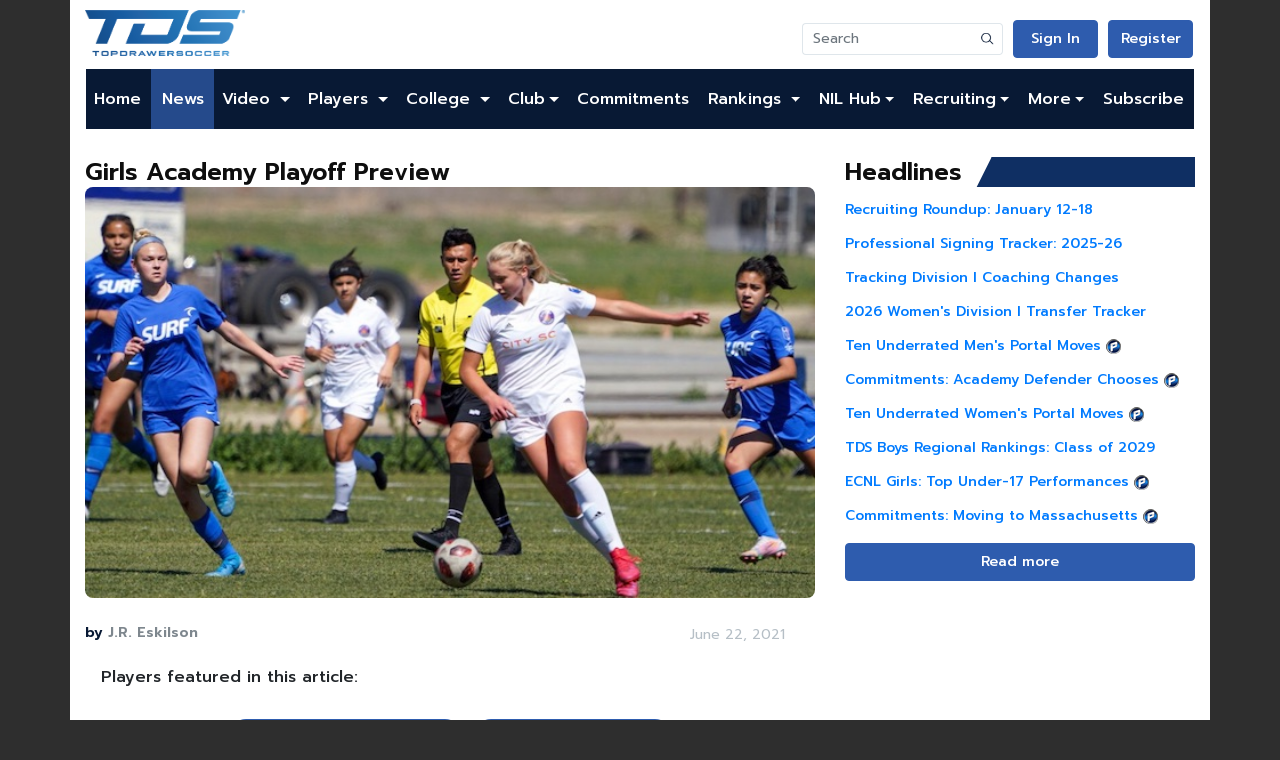

--- FILE ---
content_type: text/html;charset=UTF-8
request_url: https://www.topdrawersoccer.com/club-soccer-articles/girls-academy-playoff-preview_aid49568
body_size: 20103
content:












 

<!DOCTYPE html>
<html xmlns:og="http://ogp.me/ns#" xmlns:fb="https://www.facebook.com/2008/fbml" lang="en">
<head>
<title>Girls Academy Playoff Preview | Club Soccer | Youth Soccer</title>
<meta charset="utf-8" />
<meta name="description" content="The Girls Academy League Playoffs kick off on Wednesday. Check out a preview for the action and check back with TopDrawerSoccer throughout the week for exclusive coverage from the event." />
<link rel="shortcut icon" href="/favicon.gif" type="image/gif" />
<link rel="canonical" href="https://www.topdrawersoccer.com/club-soccer-articles/girls-academy-playoff-preview_aid49568" />
<link rel="stylesheet" type="text/css" href="https://cdn.jsdelivr.net/npm/bootstrap@4.5.3/dist/css/bootstrap.min.css?491277" />
<link rel="stylesheet" type="text/css" href="https://fonts.googleapis.com/css2?family=Prompt:ital,wght@0,100;0,200;0,300;0,400;0,500;0,600;0,700;0,800;0,900;1,100;1,200;1,300;1,400;1,500;1,600;1,800;1,900&display=swap?491277" />
<link rel="stylesheet" type="text/css" href="https://cdnjs.cloudflare.com/ajax/libs/font-awesome/5.15.1/css/all.min.css?491277" />
<link rel="stylesheet" type="text/css" href="/csi/css/default.css?013782793?491277" />
<meta property="fb:app_id" content="188693318031" />
<meta property="og:title" content="Girls Academy Playoff Preview | Club Soccer | Youth Soccer" />
<meta property="og:description" content="The Girls Academy League Playoffs kick off on Wednesday. Check out a preview for the action and check back with TopDrawerSoccer throughout the week for exclusive coverage from the event." />
<meta property="og:site_name" content="TopDrawerSoccer.com" />
<meta property="og:url" content="https://www.topdrawersoccer.com/club-soccer-articles/girls-academy-playoff-preview_aid49568" />
<meta property="og:type" content="article" />
<meta property="og:image" content="https://www.topdrawersoccer.com/media/article/?mediaId=35799" />
<meta charset="UTF-8">
<meta name="viewport" content="width=device-width, initial-scale=1.0">
<meta name="version" content="1.0.4">
<script src="https://geohb.b-cdn.net/inteintiq/IIQUniversalID.js" async></script>
<!-- Snack--><script type="text/javascript">!(function(o,_name){o[_name]=o[_name]||function $(){($.q=$.q||[]).push(arguments)},o[_name].v=o[_name].v||2,o[_name].s="1";!(function(t,o,n,c){function a(n,c){try{a=t.localStorage,(n=JSON.parse(a.getItem(\"_aQS01RURFNzIxODNCRDkxODFGQUMyOTBCOTMtOTU\")).lgk||[])&&(c=t[o].pubads())&&n.forEach((function(t){t&&t[0]&&c.setTargeting(t[0],t[1]||\"\")}))}catch(f){}var a}try{(c=t[o]=t[o]||{}).cmd=c.cmd||[],typeof c.pubads===n?a():typeof c.cmd.unshift===n?c.cmd.unshift(a):c.cmd.push(a)}catch(f){}})(window,\"googletag\",\"function\");;!(function(n,t){n.__admiral_getConsentForGTM=function(t){function a(n,a){t((function(n,t){const a=n&&n.purpose&&n.purpose.consents||{};return{adConsentGranted:t||!!a[1],adUserData:t||!!a[7],adPersonalization:t||!!a[3],analyticsConsentGranted:t||!!a[1],personalizationConsentGranted:t||!!a[5],functionalityConsentGranted:t||!1,securityConsentGranted:t||!0}})(n,!a))}n[_name](\"after\",\"cmp.loaded\",(function(t){t&&t.tcData&&t.tcData.gdprApplies?(t.consentKnown&&a(t.tcData,!0),n[_name](\"after\",\"cmp.updated\",(function(n){a(n.tcData,!0)}))):a({},!1)}))}})(window);})(window,decodeURI(decodeURI('a%25%364mir%256%31%256%63')));!(function(t,c,o,$){o=t.createElement(c),t=t.getElementsByTagName(c)[0],o.async=1,o.src=\"https://podname.com/j/a8a084c082c6f5370cf76f8537ce045a6860ed7eb8262b7e186bd4.min.js\",($=0)&&$(o),t.parentNode.insertBefore(o,t)})(document,\"script\");;;!(function(t,n,e,i,a){function c(){for(var t=[],e=0;e<arguments.length;e++)t.push(arguments[e]);if(!t.length)return a;\"ping\"===t[0]?t[2]({gdprAppliesGlobally:!!n.__cmpGdprAppliesGlobally,cmpLoaded:!1,cmpStatus:\"stub\"}):t.length>0&&a.push(t)}function f(t){if(t&&t.data&&t.source){var i,a=t.source,c=\"string\"==typeof t.data&&t.data.indexOf(\"__tcfapiCall\")>=0;(i=c?((function(t){try{return JSON.parse(t)}catch(n){}})(t.data)||{}).__tcfapiCall:(t.data||{}).__tcfapiCall)&&n[e](i.command,i.version,(function(t,n){var e={__tcfapiReturn:{returnValue:t,success:n,callId:i.callId}};a&&a.postMessage(c?JSON.stringify(e):e,\"*\")}),i.parameter)}}!(function o(){if(!n.frames[i]){var e=t.body;if(e){var a=t.createElement(\"iframe\");a.style.display=\"none\",a.name=i,e.appendChild(a)}else setTimeout(o,5)}})(),c.v=1,\"function\"!=typeof n[e]&&(n[e]=n[e]||c,n.addEventListener?n.addEventListener(\"message\",f,!1):n.attachEvent&&n.attachEvent(\"onmessage\",f))})(document,window,\"__tcfapi\",\"__tcfapiLocator\",[]);;;!(function(e,t,n,r,a,i,s,c,u,o,p){function d(){for(var e=[],t=arguments.length,n=0;n<t;n++)e.push(arguments[n]);var r,a=e[1],i=typeof a===s,c=e[2],d={gppVersion:\"1.1\",cmpStatus:\"stub\",cmpDisplayStatus:\"hidden\",signalStatus:\"not ready\",supportedAPIs:[\"7:usnat\"].reduce((function(e,t){return t&&e.push(t),e}),[]),cmpId:9,sectionList:[],applicableSections:[0],gppString:\"\",parsedSections:{}};function f(e){i&&a(e,!0)}switch(e[0]){case\"ping\":return f(d);case\"queue\":return u;case\"events\":return o;case\"addEventListener\":return i&&(r=++p,o.push({id:r,callback:a,parameter:c})),f({eventName:\"listenerRegistered\",listenerId:r,data:!0,pingData:d});case\"removeEventListener\":for(r=!1,n=0;n<o.length;n++)if(o[n].id===c){o.splice(n,1),r=!0;break}return f(r);case\"hasSection\":case\"getSection\":case\"getField\":return f(null);default:return void u.push(e)}}d.v=2,typeof t.__gpp!==s&&(t.__gpp=t.__gpp||d,t.addEventListener&&t.addEventListener(\"message\",(function(e,n){var r=\"string\"==typeof e.data;(n=r?((function(e){try{return JSON.parse(e)}catch(t){}})(e.data)||{}).__gppCall:(e.data||{}).__gppCall)&&t.__gpp(n.command,(function(t,a){var i={__gppReturn:{returnValue:t,success:a,callId:n.callId}};e.source.postMessage(r?JSON.stringify(i):i,\"*\")}),\"parameter\"in n?n.parameter:null,n.version||1)}),!1),(function f(){if(!t.frames[r]){var n=e.body;if(n){var a=e.createElement(\"iframe\");a.style.display=\"none\",a.name=r,n.appendChild(a)}else setTimeout(f,5)}})())})(document,window,0,\"__gppLocator\",0,0,\"function\",0,[],[],0);</script>
<!--[if lt IE 9]><script src="//html5shim.googlecode.com/svn/trunk/html5.js"></script><![endif]-->
<script>if (navigator.userAgent.toLowerCase().indexOf('chrome')!=-1||navigator.userAgent.toLowerCase().indexOf('safari')!=-1){document.write('<link rel="stylesheet" type="text/css" href="/media/layout/menuchrome.css"/>');}</script>
<!-- Adnami On Domain Enabler--><script>function enableSite(){try{var mainDocument=window.top.document;var script=mainDocument.createElement('script');var host=trimDomain(mainDocument.location.hostname);script.src='https://functions.adnami.io/api/macro/adsm.macro.'+host+'.js';mainDocument.head.appendChild(script);}catch(error){console.log('call home we failed to add script:'+error);}}function trimDomain(locationHost){const doubleSuffixWhiteList=['co.uk','gov.uk','com.vn','net.vn','com.ar','co.jp','com.gr','co.il','com.es','com.br','com.pl','com.mx','co.za',];const isDoubleSuffixWhitelisted=doubleSuffixWhiteList.some(function(doubleSuffix){return locationHost.indexOf(doubleSuffix)!==-1;});const domainSplit=locationHost.split('.');if(isDoubleSuffixWhitelisted){return domainSplit.slice(-3).join('.');}else if(domainSplit.length>2){return domainSplit.slice(-2).join('.');}else{return locationHost;}}enableSite();</script>
<!-- Start Hotjar Tracking Code --><script>(function(h,o,t,j,a,r){h.hj=h.hj||function(){(h.hj.q=h.hj.q||[]).push(arguments)};h._hjSettings={hjid:176474,hjsv:5};a=o.getElementsByTagName('head')[0];r=o.createElement('script');r.async=1;r.src=t+h._hjSettings.hjid+j+h._hjSettings.hjsv;a.appendChild(r);})(window,document,'//static.hotjar.com/c/hotjar-','.js?sv=');</script><!-- End Hotjar Tracking Code -->
<!-- Twitter universal website tag code --><script>!function(e,n,u,a){e.twq||(a=e.twq=function(){a.exe?a.exe.apply(a,arguments):a.queue.push(arguments);},a.version='1',a.queue=[],t=n.createElement(u),t.async=!0,t.src='//static.ads-twitter.com/uwt.js',s=n.getElementsByTagName(u)[0],s.parentNode.insertBefore(t,s))}(window,document,'script');//Insert Twitter Pixel ID and Standard Event data belowtwq('init','nv2sx');twq('track','PageView');</script><!-- End Twitter universal website tag code -->
<script type="text/javascript">
	window.google_analytics_uacct = 'UA-1739407-3';
</script>
<script async src="https://www.googletagmanager.com/gtag/js?id=UA-1739407-14"></script>
<script>
  window.dataLayer = window.dataLayer || [];
  function gtag(){dataLayer.push(arguments);}
  gtag('js', new Date());

  gtag('set', 'linker', {'domains': ['.topdrawersoccer.com']});
  gtag('config', 'G-ZXYK19EWNV', );
  gtag('event', 'page_view');
</script>

<!-- Facebook Pixel Code --><script>!function(f,b,e,v,n,t,s){if(f.fbq)return;n=f.fbq=function(){n.callMethod?n.callMethod.apply(n,arguments):n.queue.push(arguments)};if(!f._fbq)f._fbq=n;n.push=n;n.loaded=!0;n.version='2.0';n.queue=[];t=b.createElement(e);t.async=!0;t.src=v;s=b.getElementsByTagName(e)[0];s.parentNode.insertBefore(t,s)}(window,document,'script','https://connect.facebook.net/en_US/fbevents.js');fbq('init', '216236259266820');fbq('init', '2104761946264030');fbq('init', '1292039950938058');fbq('track', "PageView");</script><noscript><img height="1" width="1" style="display:none" src="https://www.facebook.com/tr?id=216236259266820&ev=PageView&noscript=1"/><img height="1" width="1" style="display:none" src="https://www.facebook.com/tr?id=2104761946264030&ev=PageView&noscript=1"/><img height="1" width="1" style="display:none" src="https://www.facebook.com/tr?id=216236259266820&ev=PageView&noscript=1"/><img height="1" width="1" style="display:none" src="https://www.facebook.com/tr?id=1292039950938058&ev=PageView&noscript=1"/></noscript><!-- End Facebook Pixel Code -->
<meta name="twitter:card" content="summary_large_image">
<meta name="twitter:url" content="https://www.topdrawersoccer.com/club-soccer-articles/girls-academy-playoff-preview_aid49568">
<meta name="twitter:title" content="Girls Academy Playoff Preview | Club Soccer | Youth Soccer">
<meta name="pbstck_context:site_name" content="topdrawersoccer.com"/>
<meta name="pbstck_context:website" content="topdrawersoccer.com"/>
<script async src="https://boot.pbstck.com/v1/adm/8944feb8-aa05-4271-87c1-01004fccd497"></script>
<script src="https://www.googletagservices.com/tag/js/gpt.js"type="text/javascript"></script>
<script type='text/javascript'>
(function() {
var useSSL = 'https:' == document.location.protocol;
var src = (useSSL ? 'https:' : 'http:') + '//www.googletagservices.com/tag/js/gpt.js';
document.write('<scr' + 'ipt src="' + src + '"></scr' + 'ipt>');
})();
</script>
<script type='text/javascript'>
document.addEventListener("DOMContentLoaded", function(event) {googletag.pubads().setTargeting("page", "article");
googletag.pubads().setTargeting("area", "club");
googletag.pubads().setTargeting("gender", "Women");
var mapping = googletag.sizeMapping().
addSize([760, 0], [728, 90]).
addSize([0, 0], [320, 50]).
build();
googletag.cmd.push(function() {
googletag.defineSlot("/4018461/728x90_1", [[728,90],[300,250],[320,50]], "div-gpt-ad-1361440187065-1").
defineSizeMapping(mapping).setCollapseEmptyDiv(true).addService(googletag.pubads());
googletag.defineSlot("/4018461/300x250_1", [300, 250], "div-gpt-ad-1361440187065-2").addService(googletag.pubads());
googletag.defineSlot("/4018461/300x250_3", [300, 250], "div-gpt-ad-1361440187065-3").addService(googletag.pubads());
googletag.defineSlot("/4018461/300x250_2", [300, 250], "div-gpt-ad-1361440187065-4").addService(googletag.pubads());
googletag.defineSlot("/4018461/300x250_4", [300, 250], "div-gpt-ad-1361440187065-5").addService(googletag.pubads());
googletag.defineSlot("/4018461/300x250_1_sponsor", [300, 250], "div-gpt-ad-1361440187065-1_s").addService(googletag.pubads());
googletag.defineSlot("/4018461/300x250_2_sponsor", [300, 250], "div-gpt-ad-1361440187065-2_s").addService(googletag.pubads());
googletag.defineSlot("/4018461/320x50_1_m_sponsor", [320, 50], "div-gpt-ad-1361440187065-1_m_s").addService(googletag.pubads());
googletag.defineSlot("/4018461/320x50_2_m_sponsor", [320, 50], "div-gpt-ad-1361440187065-2_m_s").addService(googletag.pubads());
googletag.defineSlot("/4018461/site_bg", [1, 1], "div-gpt-ad-1361440187065-0").addService(googletag.pubads());
googletag.defineOutOfPageSlot("/4018461/site_interstitial", "div-gpt-ad-1361440187065-999-oop").addService(googletag.pubads());
googletag.defineSlot('/4018461/tds_home_scores_sponsor', [165, 85], 'div-gpt-ad-1727461799368-0').addService(googletag.pubads());
googletag.defineSlot('/4018461/tds_home_scores_sponsor_m', [400, 50], 'div-gpt-ad-1727461753245-0').addService(googletag.pubads());
googletag.defineSlot('/4018461/tds_leader_sponsorship', [[998, 75], [998, 50]], 'div-gpt-ad-1625244165486-0').addService(googletag.pubads());
googletag.defineSlot('/4018461/tds_leader_sponsorship', [[320, 50], [300, 250]], 'div-gpt-ad-1632765434275-0').addService(googletag.pubads());
googletag.defineSlot('/4018461/300x250_1_m', [300, 250], 'div-gpt-ad-1713282130024-0').addService(googletag.pubads());
googletag.defineSlot('/4018461/tds_anchor', [728, 90], 'div-gpt-ad-1710955085206-0').addService(googletag.pubads());
googletag.defineSlot('/4018461/300x250_1_m_sponsor', [300, 250], 'div-gpt-ad-1712691962584-0').addService(googletag.pubads());
googletag.defineSlot('/4018461/300x250_2_m_sponsor', [300, 250], 'div-gpt-ad-1730449917510-0').addService(googletag.pubads());
googletag.defineSlot('/4018461/tds_anchor_mobile', [320, 50], 'div-gpt-ad-1710954600953-0').addService(googletag.pubads());
googletag.defineSlot('/4018461/tds_tournament_directory_657x900', [657, 900], 'div-gpt-ad-1715107532999-0').addService(googletag.pubads());
googletag.defineSlot('/4018461/tds_tournament_directory_mobile', [390, 535], 'div-gpt-ad-1716483334080-0').addService(googletag.pubads());
googletag.defineSlot('/4018461/tds_article_sponsor', [728, 90], 'div-gpt-ad-1713288891444-0').addService(googletag.pubads());
googletag.defineSlot('/4018461/tds_teamrank_module_boys', [302, 38], 'div-gpt-ad-1723140381110-0').addService(googletag.pubads());
googletag.defineSlot('/4018461/tds_teamrank_module_girls', [302, 38], 'div-gpt-ad-1723140615976-0').addService(googletag.pubads());
googletag.defineSlot('/4018461/tds_commitments_module_girls', [302, 38], 'div-gpt-ad-1729537341839-0').addService(googletag.pubads());
googletag.defineSlot('/4018461/tds_commitments_module_boys', [302, 38], 'div-gpt-ad-1729537267585-0').addService(googletag.pubads());
googletag.defineSlot('/4018461/tds_home_730x200_sponsor', [730, 200], 'div-gpt-ad-1651091696639-0').addService(googletag.pubads());
googletag.defineSlot('/4018461/tds_home_320x88_sponsor_m', [320, 88], 'div-gpt-ad-1651091751292-0').addService(googletag.pubads());
googletag.defineSlot('/4018461/tds_article_sponsor_m', [320, 50], 'div-gpt-ad-1714665827238-0').addService(googletag.pubads());
googletag.pubads().enableSingleRequest();
googletag.pubads().collapseEmptyDivs();
googletag.enableServices();
});});
</script>

</head>

<style>
header.container, 
main.container, 
footer.container {
	background-color: #fff; 
}
#mainBanner {
	padding-bottom: 10px;
}
</style>
<body>
<!-- div-gpt-ad-1361440187065-0 -->
<div id='div-gpt-ad-1361440187065-0'>
	<script type='text/javascript'>
		document.addEventListener("DOMContentLoaded", function(event) {		googletag.display('div-gpt-ad-1361440187065-0')});
	</script>
</div>
<div id="bg-div-gpt-ad-1361440187065-0"></div>

<!-- /4018461/site_interstitial-->
<div class="justify-content-center">
	<!-- div-gpt-ad-1361440187065-999 -->
<div id='div-gpt-ad-1361440187065-999-oop'>
	<script type='text/javascript'>
		document.addEventListener("DOMContentLoaded", function(event) {		googletag.display('div-gpt-ad-1361440187065-999-oop')});
	</script>
</div>
<div id="bg-div-gpt-ad-1361440187065-999-oop"></div>
</div>






<header class="container header">
    <div class="row top">
      <a class="col-12 col-md-auto d-none d-sm-flex" href="/">
        <img src="/csi/img/tds_logo_nou.png" alt="TopDrowerSoccer Logo" class="logo">
      </a>
      <div class="d-flex align-items-sm-end flex-column col">
        <div class="row actions flex-nowrap">
		      <a class="col d-sm-none" style="text-align: left" href="/">
		        <img src="/csi/img/tds_logo_nou.png" style="max-height: 32px;margin-top: 5px;" alt="TopDrowerSoccer Logo" class="img-fluid">
		      </a>
            <div class="col-auto d-none d-sm-flex">
		        <form id="top_search" class="form-inline nav-search-bar" action="/search">
					<div class="input-group">
				  		<input class=" search-bar form-control" type="search" placeholder="Search" name="query" aria-label="Search">
				  		<div class="input-group-append">
							<button class="btn btn-outline-secondary" type="submit">
					    		<img src="/csi/img/mock/search_icon.png" alt="">
							</button>
				  		</div>
					</div>
		        </form>
	        </div>

		
	        <div class="col-auto">
	            <a rel="nofollow" href="/login" class="tds-button-invert">Sign In</a>
            </div>
            <div class="col-auto">
	            <a rel="nofollow" href="/register" class="tds-button-invert">Register</a>
	        </div>
			
	        
            <div class="col-auto d-flex d-lg-none">
			  <button class="navbar-toggler navbar-light" type="button" data-toggle="collapse" data-target="#navbarSupportedContent" aria-controls="navbarSupportedContent" aria-expanded="false" aria-label="Toggle navigation">
			    <span class="navbar-toggler-icon"></span>
			  </button>
	        </div>
	        
        </div>
      </div>
	
    </div>
    <div class="col-12 actions flex-nowrap d-sm-none">
      <form id="top_search" class="form-inline nav-search-bar" action="/search">
	   <div class="input-group">
  		<input class=" search-bar form-control" type="search" placeholder="Search" name="query" aria-label="Search">
  		<div class="input-group-append">
			<button class="btn btn-outline-secondary" type="submit">
	    		<img src="/csi/img/mock/search_icon.png" alt="">
			</button>
  		</div>
	   </div>
      </form>
    </div>
	<nav class="navbar navbar-expand-lg">
    <!--
      <button class="navbar-toggler navbar-light" type="button" data-toggle="collapse" data-target="#navbarSupportedContent" aria-controls="navbarSupportedContent" aria-expanded="false" aria-label="Toggle navigation"><span class="navbar-toggler-icon"></span>
      </button>
       -->
    <div class="collapse navbar-collapse" id="navbarSupportedContent">
        <ul class="navbar-nav mr-auto">
            <li class="nav-item">
                <a class="nav-link" href="/">Home</a>
            </li>
            
	    <!--li class="nav-item"><a class="nav-link" href="https://www.topdrawersoccer.com/events">Events</a></li-->  
            <!--li class="nav-item dropdown">
                <a class="nav-link dropdown-toggle none_dropdown_arrow clickable" data-toggle="dropdown"
                	 href="https://www.topdrawersoccer.com/idcamps">ID Camps
                </a>
                 <!--div class="dropdown-block">
	                 <ul class="dropdown-menu">
	                        <li class="nav-item dropdown">
	                            <a class="dropdown-item" href="https://www.topdrawersoccer.com/idcamps/">Register</a>
	                         </li>
	                         <li class="nav-item dropdown">
	                            <a class="nav-link dropdown" href="https://www.topdrawersoccer.com/idcamps/faq/">FAQ
	                            </a>
	                         </li>
	                   </ul>
                 </div>
            </li-->
            <li class="nav-item active">
                <a class="dropdown-item" href="https://www.topdrawersoccer.com/search/articles">News</a>
            </li>
            <li class="nav-item dropdown">
                <a class="nav-link dropdown-toggle none_dropdown_arrow clickable" data-toggle="dropdown"
                	 href="https://www.topdrawersoccer.com/search/videos">Video
                </a>
                 <div class="dropdown-block">
	                 <ul class="dropdown-menu">
	                        <li class="nav-item dropdown">
	                            <a class="nav-link dropdown-toggle none_dropdown_arrow" data-toggle="dropdown"
	                               onClick="window.location='https://www.topdrawersoccer.com/search/videos'"
	                               href="https://www.topdrawersoccer.com/search/videos">Videos
	                            </a>
	                         </li>
	                         <li class="nav-item dropdown">
	                            <a class="nav-link dropdown-toggle none_dropdown_arrow" data-toggle="dropdown"
	                               onClick="window.location='https://www.topdrawersoccer.com/video/submit'"
	                               href="https://www.topdrawersoccer.com/video/submit/">Submit Video
	                            </a>
	                         </li>
	                   </ul>
                 </div>
            </li>
            
           <li class="nav-item dropdown">
                <a class="nav-link dropdown-toggle none_dropdown_arrow clickable" data-toggle="dropdown"
                	 href="https://www.topdrawersoccer.com/search/?area=clubplayer">Players
                </a>
                 <div class="dropdown-block">
	                 <ul class="dropdown-menu club-rankings">
				<li class="nav-item dropdown">
                              	    <a class="nav-link dropdown-toggle none_dropdown_arrow" data-toggle="dropdown"
                              		onClick="window.location='https://www.topdrawersoccer.com/search/?area=clubplayer'"
                              		href="https://www.topdrawersoccer.com/search/?area=clubplayer">Player search
                           	    </a>
				</li>
	                        <li class="nav-item dropdown">
	                            <a class="nav-link dropdown-toggle none_dropdown_arrow" data-toggle="dropdown"
	                               onClick="window.location='https://www.topdrawersoccer.com/account/player/?playerId=0&area=playerProfile'"
	                               href="https://www.topdrawersoccer.com/account/player/?playerId=0&area=playerProfile">Submit a Player Profile
	                            </a>
	                         </li>
                        	 
                      		 <li class="multigender premier_icon"><span>2026 Top 200 Players - </span>
	                      		 <a class="dropdown-item" href="https://www.topdrawersoccer.com/players-to-watch/players-to-watch-top-100/men/2026">Boys</a>
	                       		<span class="vertical-devider">|</span>
	                       		<a class="dropdown-item" href="https://www.topdrawersoccer.com/players-to-watch/players-to-watch-top-100/women/2026">Girls</a>
                        	</li> 
                        	<li class="multigender premier_icon"><span>2027 Top 150 Players - </span>
	                       		<a class="dropdown-item" href="https://www.topdrawersoccer.com/players-to-watch/players-to-watch-top-100/men/2027">Boys</a>
	                       		<span class="vertical-devider">|</span>
	                       		<a class="dropdown-item" href="https://www.topdrawersoccer.com/players-to-watch/players-to-watch-top-100/women/2027">Girls</a>
                       		 </li> 
                       		 <li class="multigender premier_icon"><span>2028 Top 150 Players - </span>
                        		<a class="dropdown-item" href="https://www.topdrawersoccer.com/players-to-watch/players-to-watch-top-100/men/2028">Boys</a>
                             		<span class="vertical-devider">|</span>
                             		<a class="dropdown-item" href="https://www.topdrawersoccer.com/players-to-watch/players-to-watch-top-100/women/2028">Girls</a>
                        	</li>
				<li class="multigender premier_icon"><span>2029 Top 150 Players - </span>
                        		<a class="dropdown-item" href="https://www.topdrawersoccer.com/players-to-watch/players-to-watch-top-100/men/2029">Boys</a>
                            		<span class="vertical-devider">|</span>
                           	 	<a class="dropdown-item"href="https://www.topdrawersoccer.com/players-to-watch/players-to-watch-top-100/women/2029">Girls</a>
                       		 </li>
	                   </ul>
                 </div>
            </li>

            <li class="nav-item dropdown">
                
                <a class="nav-link dropdown-toggle none_dropdown_arrow clickable" data-toggle="dropdown"
                   href="https://www.topdrawersoccer.com/college-soccer">College
                </a>
                <div class="dropdown-block">
                    <ul class="dropdown-menu">
                        <li class="nav-item dropdown">
                            <a class="nav-link dropdown-toggle none_dropdown_arrow" data-toggle="dropdown"
                               onClick="window.location='https://www.topdrawersoccer.com/college-soccer'"
                               href="https://www.topdrawersoccer.com/college-soccer">College Home
                            </a>
                        </li>
                        <li class="nav-item dropdown"><a class="dropdown-item dropdown-toggle clickable" href="https://www.topdrawersoccer.com/college-soccer/men">Men</a>
                            <div class="dropdown-block">
                                <ul class="dropdown-menu">
                                    <li class="nav-item dropdown">
                                    	<a class="dropdown-item" href="https://www.topdrawersoccer.com/college-soccer/men">Home</a>
                                    </li>
                                    <li class="nav-item dropdown">
                                    	
                                    	<a class="dropdown-item" href="https://www.topdrawersoccer.com/search/articles/college/men/cid_21">News</a>
                                    </li>
                                    <li class="nav-item dropdown">
                                    	<a class="dropdown-item" href="https://www.topdrawersoccer.com/college-soccer/college-scoreboard/men/divisionid-1">Scores</a>
                                    </li>
				    <li class="nav-item dropdown">
					<a class="dropdown-item" href="https://www.topdrawersoccer.com/college-soccer/player-of-the-year/men">College POY</a>
				    </li>
                                    <li class="nav-item dropdown">
                                    	<a class="dropdown-item" href="https://www.topdrawersoccer.com/college-club-soccer-rankings">Rankings</a>
                                    </li>
                                    <li class="nav-item dropdown">
                                    	<a class="dropdown-item" href="https://www.topdrawersoccer.com/college-soccer/college-scoreboard/men/divisionid-1">Schedules</a>
                                    </li>
                                    <li class="nav-item dropdown">
                                    	<a class="dropdown-item" href="https://www.topdrawersoccer.com/college-soccer/college-soccer-conference-standings/men">Standings</a>
                                    </li>
                                    <li class="nav-item dropdown">
                                    	<a class="dropdown-item" href="https://www.topdrawersoccer.com/college-soccer/stats/men">Stats</a>
                                    </li>
                                    <li class="nav-item dropdown">
                                    	<a class="dropdown-item" href="https://www.topdrawersoccer.com/college-soccer/teams/men">Teams</a>
                                    </li>
                                    <li class="nav-item dropdown">
                                    	<a class="dropdown-item" href="https://www.topdrawersoccer.com/college-soccer/college-conferences/di/divisionid-1">Conferences</a>
                                    </li>
                                    <li class="nav-item dropdown">
                                    	<a class="dropdown-item" href="https://www.topdrawersoccer.com/college-soccer/college-soccer-tournament-brackets/men/di/divisionid-1/2025">Bracket</a>
                                    </li>
                                    <!-- <li  class="nav-item dropdown"><a href="https://www.topdrawersoccer.com/search/?area=collegeplayer&amp;genderId=m&amp;divisionId=1">Player Database</a></li> -->
                                </ul>
                            </div>
                        </li>
                        <li class="nav-item dropdown"><a class="dropdown-item dropdown-toggle clickable" href="https://www.topdrawersoccer.com/college-soccer/women">Women</a>
                            <div class="dropdown-block">
                                <ul class="dropdown-menu">
                                    <li class="nav-item dropdown">
                                    	<a class="dropdown-item" href="https://www.topdrawersoccer.com/college-soccer/women">Home</a>
                                    </li>
                                    <li class="nav-item dropdown">
                                    	
                                    	<a class="dropdown-item" href="https://www.topdrawersoccer.com/search/articles/college/women/cid_21">News</a>
                                    </li>
                                    <li class="nav-item dropdown">
                                    	<a class="dropdown-item" href="https://www.topdrawersoccer.com/college-soccer/college-scoreboard/women/divisionid-1">Scores</a>
                                    </li>
				    <li class="nav-item dropdown">
					<a class="dropdown-item" href="https://www.topdrawersoccer.com/college-soccer/player-of-the-year/women">College POY</a>
				    </li>
                                    <li class="nav-item dropdown">
                                    	<a class="dropdown-item" href="https://www.topdrawersoccer.com/college-club-soccer-rankings">Rankings</a>
                                    </li>
                                    <li class="nav-item dropdown">
                                    	<a class="dropdown-item" href="https://www.topdrawersoccer.com/college-soccer/college-scoreboard/women/divisionid-1">Schedules</a>
                                    </li>
                                    <li class="nav-item dropdown">
                                    	<a class="dropdown-item" href="https://www.topdrawersoccer.com/college-soccer/college-soccer-conference-standings/women">Standings</a>
                                    </li>
                                    <li class="nav-item dropdown">
                                    	<a class="dropdown-item" href="https://www.topdrawersoccer.com/college-soccer/stats/women">Stats</a>
                                    </li>
                                    <li class="nav-item dropdown">
                                    	<a class="dropdown-item" href="https://www.topdrawersoccer.com/college-soccer/teams/women">Teams</a>
                                    </li>
                                    <li class="nav-item dropdown">
                                    	<a class="dropdown-item" href="https://www.topdrawersoccer.com/college-soccer/college-conferences/di/divisionid-1">Conferences</a>
                                    </li>
                                    <li class="nav-item dropdown">
                                    	<a class="dropdown-item" href="https://www.topdrawersoccer.com/college-soccer/college-soccer-tournament-brackets/women/di/divisionid-1/2025">Bracket</a>
                                    </li>
                                    <!-- <li  class="nav-item dropdown"><a href="https://www.topdrawersoccer.com/search/?area=collegeplayer&amp;genderId=f&amp;divisionId=1">Player Database</a></li> -->
                                </ul>
                            </div>
                        </li>
                    </ul>
                </div>
            </li>

            <li class="nav-item dropdown">
                <a class="nav-link dropdown-toggle none_dropdown_arrow clickable"

                   href="https://www.topdrawersoccer.com/club-soccer" data-toggle="dropdown">Club</a>
                <div class="dropdown-block">
                    <ul class="dropdown-menu">
                        <li class="nav-item dropdown">
                            <a class="nav-link dropdown-toggle none_dropdown_arrow"
                               onClick="window.location='https://www.topdrawersoccer.com/club-soccer'"
                               href="https://www.topdrawersoccer.com/club-soccer" data-toggle="dropdown">Club Home
                           </a>
                        </li>
                        <li class="nav-item dropdown"><a class="dropdown-item dropdown-toggle" href="#">Girls</a>
                            <div class="dropdown-block">
                                <ul class="dropdown-menu">
                                    <li class="nav-item dropdown">
                                   		<a class="dropdown-item"
                                    		href="https://www.topdrawersoccer.com/club-soccer/women">Home
                                   		</a>
                                    </li>
                                    <li class="nav-item dropdown">
                                    	<a class="dropdown-item"
                                       
  											href="https://www.topdrawersoccer.com/search/articles/club/women/cid_26">Latest News 
                                       	</a>
                                     </li>
                                    <li class="menutitle">Players</li>
                                    <li class="nav-item dropdown">
                                    	<a class="dropdown-item"
                                        	href="https://www.topdrawersoccer.com/college-club-soccer-rankings">Top 200/150
                                       	</a>
                                    </li>
                                    <li class="nav-item dropdown">
                                    	<a class="dropdown-item"
                                         	href="https://www.topdrawersoccer.com/search/?area=commitments&amp;genderId=f">Commitment Search
                                        </a>
                                    </li>
                                    <li class="nav-item dropdown">
                                    	<a class="dropdown-item"
                                           href="https://www.topdrawersoccer.com/commitments/club/women">Commitments by Club
                                        </a>
                                    </li>
                                    <!-- <li  class="nav-item dropdown"><a class="dropdown-item" href="https://www.topdrawersoccer.com/commitments/state/women">Commitments by State</a></li> -->
                                    <li class="nav-item dropdown">
                                    	<a class="dropdown-item"
                                         	href="https://www.topdrawersoccer.com/search/?area=clubplayer&amp;genderId=f">Player Database
                                       	</a>
                                    </li>
                                    <li class="nav-item dropdown">
                                    	<a class="dropdown-item"
                                            href="https://www.topdrawersoccer.com/account/player/?playerId=0&amp;area=playerProfile&amp;genderId=f">Add a Player Profile
                                        </a>
                                    </li>
                                    <li class="nav-item dropdown">
                                   		<a class="dropdown-item"
                                            href="https://www.topdrawersoccer.com/rankings-criteria/club-players">Ratings/Rankings Criteria
                                        </a>
                                    </li>
                                    <li class="menutitle">Teams</li>
                                    <li class="nav-item dropdown">
                                    	<a class="dropdown-item"
                                            href="https://www.topdrawersoccer.com/club-soccer/club-soccer-team-rankings/women">TeamRank Top 25
                                        </a>
                                    </li>
                                    <li class="nav-item dropdown">
                                    	<a class="dropdown-item"
                                            href="https://www.topdrawersoccer.com/search/?area=clubteam&amp;genderId=f">Team Database
                                        </a>
                                    </li>
                                </ul>
                            </div>
                        </li>
                        <li class="nav-item dropdown"><a class="dropdown-item dropdown-toggle" href="#">Boys</a>
                            <div class="dropdown-block">
                                <ul class="dropdown-menu">
                                    <li class="nav-item dropdown">
                                    	<a class="dropdown-item"
                                           	href="https://www.topdrawersoccer.com/club-soccer/men">Home
                                        </a>
                                    </li>
                                    <li class="nav-item dropdown">
                                    	<a class="dropdown-item"
                                          	
                                       		href="https://www.topdrawersoccer.com/search/articles/club/men/cid_26">Latest News
                                       	</a>
                                    </li>
                                    <li class="menutitle">Players</li>
                                    <li class="nav-item dropdown">
                                    	<a class="dropdown-item"
                                            href="https://www.topdrawersoccer.com/college-club-soccer-rankings">Top 200/150
                                        </a>
                                    </li>
                                    <li class="nav-item dropdown">
                                    	<a class="dropdown-item"
                                            href="https://www.topdrawersoccer.com/search/?area=commitments&amp;genderId=m">Commitment Search
                                        </a>
                                    </li>
                                    <li class="nav-item dropdown">
	                                    <a class="dropdown-item" href="https://www.topdrawersoccer.com/commitments/club/men">Commitments by Club</a>
                                    </li>
                                    <!-- <li  class="nav-item dropdown"><a class="dropdown-item" href="https://www.topdrawersoccer.com/commitments/state/men">Commitments by State</a></li> -->
                                    <li class="nav-item dropdown">
                                    	<a class="dropdown-item" href="https://www.topdrawersoccer.com/search/?area=clubplayer&amp;genderId=m">Player Database</a>
                                    </li>
                                    <li class="nav-item dropdown">
                                    	<a class="dropdown-item" href="https://www.topdrawersoccer.com/account/player/?playerId=0&amp;area=playerProfile&amp;genderId=m">Add
                                        a Player Profile</a>
                                    </li>
                                    <li class="nav-item dropdown">
                                    	<a class="dropdown-item" href="https://www.topdrawersoccer.com/rankings-criteria/club-players">Ratings/Rankings Criteria</a>
                                    </li>
                                    <li class="menutitle">Teams</li>
                                    <li class="nav-item dropdown">
                                   		<a class="dropdown-item" href="https://www.topdrawersoccer.com/club-soccer/club-soccer-team-rankings/men">TeamRank Top 25</a>
                                    </li>
                                    <li class="nav-item dropdown">
                                    	<a class="dropdown-item" href="https://www.topdrawersoccer.com/search/?area=clubteam&amp;genderId=m">Team Database</a>
                                    </li>
                                </ul>
                            </div>
                        </li>
                    </ul>
                </div>
            </li>
            
           <li class="nav-item">
                <a class="dropdown-item" href="https://www.topdrawersoccer.com/search/commitments">Commitments</a>
           </li>

            <li class="nav-item dropdown">
                
                <a class="nav-link dropdown-toggle none_dropdown_arrow clickable"
                   data-toggle="dropdown"
                   href="/rankings/">Rankings
                </a>
                <div class="dropdown-block">
                    <ul class="dropdown-menu rankings">
                        <li class="nav-item dropdown">
                       	 	<a class="dropdown-item" href="https://www.topdrawersoccer.com/rankings">Rankings Home</a>
                        </li>
                        
                        <li class="menutitle">College</li>
                        <li class="multigender"><span>Freshmen Top 100 - </span>
	                        <a class="dropdown-item" href="https://www.topdrawersoccer.com/college-soccer/college-national-freshmen-top-100/men">Men</a>
	                        <span class="vertical-devider">|</span>
	                        <a class="dropdown-item" href="https://www.topdrawersoccer.com/college-soccer/college-national-freshmen-top-100/women">Women</a>
                        </li>
                        <li class="multigender"><span>National Top 100 - </span>
                        	<a class="dropdown-item" href="https://www.topdrawersoccer.com/college-soccer/college-national-top-100/men">Men</a>
                        	<span class="vertical-devider">|</span>
                        	<a class="dropdown-item" href="https://www.topdrawersoccer.com/college-soccer/college-national-top-100/women">Women</a>
                        </li>
                        <li class="multigender"><span>Conference Top 20s - </span>
                        	<a class="dropdown-item" href="https://www.topdrawersoccer.com/college-soccer/college-conference-top-20/men">Men</a>
                            <span class="vertical-devider">|</span>
                            <a class="dropdown-item" href="https://www.topdrawersoccer.com/college-soccer/college-conference-top-20/women">Women</a>
                        </li>
                        <li class="multigender"><span>TDS DI Top 25 - </span>
                       		 <a class="dropdown-item" href="https://www.topdrawersoccer.com/college-soccer-national-rankings/men">Men</a>
                             <span class="vertical-devider">|</span>
                             <a class="dropdown-item" href="https://www.topdrawersoccer.com/college-soccer-national-rankings/women">Women</a>
                        </li>
                        <li class="multigender"><span>Power Ranking - </span>
                        	<a class="dropdown-item" href="https://www.topdrawersoccer.com/college/powerrankings/?genderId=m">Men</a>
                            <span class="vertical-devider">|</span>
                            <a class="dropdown-item" href="https://www.topdrawersoccer.com/college/powerrankings/?genderId=f">Women</a>
                        </li>
                        <li class="multigender"><span>POY Leaderboard - </span> 
				<a class="dropdown-item" href="https://www.topdrawersoccer.com/college-soccer/player-of-the-year/men">Men</a>
				<span class="vertical-devider">|</span> 
				<a class="dropdown-item" href="https://www.topdrawersoccer.com/college-soccer/player-of-the-year/women">Women</a>
			</li>
                        <li class="menutitle">Club</li>
                       <li class="multigender premier_icon"><span>2026 Top 200 Players - </span>
	                       <a class="dropdown-item" href="https://www.topdrawersoccer.com/players-to-watch/players-to-watch-top-100/men/2026">Boys</a>
	                       <span class="vertical-devider">|</span>
	                       <a class="dropdown-item" href="https://www.topdrawersoccer.com/players-to-watch/players-to-watch-top-100/women/2026">Girls</a>
                        </li> 
                        <li class="multigender premier_icon"><span>2027 Top 150 Players - </span>
	                       <a class="dropdown-item" href="https://www.topdrawersoccer.com/players-to-watch/players-to-watch-top-100/men/2027">Boys</a>
	                       <span class="vertical-devider">|</span>
	                       <a class="dropdown-item" href="https://www.topdrawersoccer.com/players-to-watch/players-to-watch-top-100/women/2027">Girls</a>
                        </li> 
                        <li class="multigender premier_icon"><span>2028 Top 150 Players - </span>
                        	<a class="dropdown-item" href="https://www.topdrawersoccer.com/players-to-watch/players-to-watch-top-100/men/2028">Boys</a>
                             <span class="vertical-devider">|</span>
                             <a class="dropdown-item" href="https://www.topdrawersoccer.com/players-to-watch/players-to-watch-top-100/women/2028">Girls</a>
                        </li>
			<li class="multigender premier_icon"><span>2029 Top 150 Players - </span>
                        	<a class="dropdown-item" href="https://www.topdrawersoccer.com/players-to-watch/players-to-watch-top-100/men/2029">Boys</a>
                            <span class="vertical-devider">|</span>
                            <a class="dropdown-item"href="https://www.topdrawersoccer.com/players-to-watch/players-to-watch-top-100/women/2029">Girls</a>
                        </li>
                        <li class="multigender premier_icon"><span>Regional Rankings - </span>
	                         <a class="dropdown-item" href="https://www.topdrawersoccer.com/players-to-watch/players-to-watch-regional-top-20/men">Boys</a>
	                         <span class="vertical-devider">|</span>
                              <a class="dropdown-item" href="https://www.topdrawersoccer.com/players-to-watch/players-to-watch-regional-top-20/women">Girls</a>
                        </li>
                        <li class="multigender premier_icon"><span>Position Rankings - </span>
                        	<a class="dropdown-item" href="https://www.topdrawersoccer.com/club-soccer/position-rankings/men">Boys</a>
                             <span class="vertical-devider">|</span>
                             <a class="dropdown-item" href="https://www.topdrawersoccer.com/club-soccer/position-rankings/women">Girls</a>
                        </li>
                        <li class="multigender"><span>TeamRank Top 25 - </span>
                        	<a class="dropdown-item" href="https://www.topdrawersoccer.com/club-soccer/club-soccer-team-rankings/men">Boys</a>
                            <span class="vertical-devider">|</span>
                            <a class="dropdown-item" href="https://www.topdrawersoccer.com/club-soccer/club-soccer-team-rankings/women">Girls</a>
                        </li>

                    </ul>
                </div>
            </li>  		
	   		
	   		<li class="nav-item dropdown">
	   			<a class="nav-link dropdown-toggle none_dropdown_arrow" 
	   				onclick="window.location=this.getAttribute('href')" data-toggle="dropdown" href="https://www.topdrawersoccer.com/nil-hub/">NIL Hub</a>
	   		      <div class="dropdown-block">
                    <ul class="dropdown-menu">
                        <li class="nav-item dropdown">
                        	<a class="dropdown-item" href="https://www.topdrawersoccer.com/nil-hub/#news">News</a>
                        </li>
                        <li class="nav-item dropdown">
                        	<a class="dropdown-item" href="https://www.topdrawersoccer.com/nil-hub/#packages">Packages</a>
                        </li>
                    </ul>
                </div>
	   	</li>
                <li
				class="nav-item dropdown">
				<a class="nav-link dropdown-toggle none_dropdown_arrow"
				onclick="window.location=this.getAttribute('href')"
				data-toggle="dropdown"
				href="https://www.topdrawersoccer.com/recruiting">Recruiting</a>
				<ul class="dropdown-menu">
				</ul>
		</li>

			<!-- li
				class="nav-item dropdown">
				<a class="nav-link dropdown-toggle none_dropdown_arrow"
				onclick="window.location=this.getAttribute('href')"
				data-toggle="dropdown"
				href="/search/?area=news&amp;typeId=l&amp;categoryName=camps&amp;categoryId=25">Camps</a>
				<ul class="dropdown-menu">
					<!--li class="nav-item dropdown">
                        	<a class="dropdown-item" href="https://www.topdrawersoccer.com/search/camps">Camp Directory</a>
                        </li-->
					<!-- li class="nav-item dropdown">
                        	<a class="dropdown-item" href="https://www.topdrawersoccer.com/search/articles/camps/cid_25">Camp News</a>
                        </li-->
					<!--                         <li class="nav-item dropdown"><a class="dropdown-item" href="https://excelsoccertours.com/soccer-tours/">Club/Team Travel</a>
                        </li>
				</ul>
		</li> -->

            <li class="nav-item dropdown">
                <a class="nav-link dropdown-toggle none_dropdown_arrow" href="#" data-toggle="dropdown"
                   href="#">More</a>
                <div class="dropdown-block">
                    <ul class="dropdown-menu">
                        <li class="nav-item dropdown">
                        	<a class="dropdown-item" href="https://www.topdrawersoccer.com/resources">Resources</a>
                        </li>
                        <li class="nav-item dropdown">
                        	<a class="dropdown-item" href="https://www.topdrawersoccer.com/recruiting">Recruiting Guide</a>
                       	</li>
                        <li class="menutitle">Tournaments</li>
                        <li class="nav-item dropdown">
                        	<a class="dropdown-item" href="https://www.topdrawersoccer.com/search/tournaments">Tournament Directory</a>
                        </li>
                        <li class="nav-item dropdown">
                        	<a class="dropdown-item" href="https://www.topdrawersoccer.com/search/articles/tournaments/cid_24">Tournament News</a>
                       </li>
                    </ul>
                </div>
            </li>
            <li class="nav-item dropdown">
                <a class="nav-link" href="/subscribe">Subscribe</a>
            </li>
    </div>
</nav>
</header>
<main class="container" role="main">

<!-- <script>
/* const cookieStorage = {
		getItem: (key) => {
			const cookie = document.cookie
			.split(';')
			.map(cookie => cookie.split('='))
			.reduce((acc, [key, value]) => ({..acc, [key.trim()]: value}), {});
		return cookies[key]
		},
		setItem:() => {
			document.cookie = ` = `;
		},
}; */

const storageType = localStorage;
//const storageType = sessionStorage;
const consentPropertyName = 'tds_consent';

const shouldShowPopup = () => !storageType.getItem(consentPropertyName);
const saveToStorage = () => storageType.setItem(consentPropertyName, true);

window.onload = () => {
	if (shouldShowPopup()) {
		const consent = confirm('Agree to the terms and conditions of the site?');
		if (consent) {
			saveToStorage();
		}
	}
}
</script> -->


<div class="topBanners">
	
		 <div id="mainBanner"><!-- div-gpt-ad-1361440187065-1  -->
		  <div id="div-gpt-ad-1361440187065-1">
			<script type="text/javascript">
				document.addEventListener("DOMContentLoaded", function(event) {googletag.display('div-gpt-ad-1361440187065-1');});
			</script>
		  </div>  
		<!--   <div id="snack-top-slim"></div>  -->
		</div>
	    
		<div class="topContentBanner">
		<!-- tds_sponsor_leadership-->
		  <div id='div-gpt-ad-1625244165486-0' class="d-none d-md-block">
		    <script>
		   		 document.addEventListener("DOMContentLoaded", function(event) { googletag.display('div-gpt-ad-1625244165486-0'); });
		    </script>
		  </div>
		  <div id='div-gpt-ad-1632765434275-0' class="d-block d-md-none">
		    <script>
		    	document.addEventListener("DOMContentLoaded", function(event) { googletag.display('div-gpt-ad-1632765434275-0'); });
		    </script>
		  </div>
		</div>
		
    

</div>

<div class="content">
	<div class="leftSide">
		
		
		<div class="title-rectangle" style="background-color: transparent;">
				<div class="heading-rectangle">
					<h1 class="title-context">Girls Academy Playoff Preview</h1>
				</div>
			</div>

			
			<div class="image main-article">
				<img src="/media/article/?mediaId=35799" alt="Girls Academy Playoff Preview"
					class="img-fluid">
			</div>
			

			
			

			<div class="m-auto d-none d-md-block">
				<div class="justify-content-center mb-4 mt-4"
					style="text-align: center">
					<div id='div-gpt-ad-1713288891444-0'>
						<script>
							document.addEventListener("DOMContentLoaded",function(event) {googletag.display('div-gpt-ad-1713288891444-0');});
						</script>
					</div>
				</div>
			</div>

			<div class="m-auto d-block d-md-none">
				<div class="justify-content-center mb-4 mt-4"
					style="text-align: center">
					<div id='div-gpt-ad-1714665827238-0'>
						<script>
							document.addEventListener("DOMContentLoaded", function(event) {googletag.display('div-gpt-ad-1714665827238-0');});
						</script>
					</div>
				</div>
			</div>

			<div class="row mt-4 mb-4">
				
				<div class="col-auto author">
					by <span>J.R. Eskilson</span>
				</div>
				
				<div class="col-auto date">
					<span>June 22, 2021</span>
				</div>
			</div>
			<div class="playersTagged mt-4 mb-4">
				<table class="plTagged row mt-4">
					<tbody style="">
						
						<tr>
							<h6 class="ml-3">Players featured in this article:</h6>
						</tr>
						
						<tr class="playersTagged p-1">
							<td>
								<div class="d-flex profile">
									
									<div class="avatar"
										style="background-image:url(/media/player/?mediaId=117532);"></div>
									
									<td>
										<div class="align-items-center ml-1 mr-1 row">
											<a
												href="/club-player-profile/sophia-baker/pid-146193">Sophia Baker
												|</a>
											&nbsp2026
										</div>
		
										<div class="align-items-center ml-1 row">
											F
											|
											Sporting Blue Valley
										</div>
									</td>
								</div>
							</td>
						</tr>
					
						<tr class="playersTagged p-1">
							<td>
								<div class="d-flex profile">
									
									<div class="avatar"
										style="background-image:url(/media/player/?mediaId=140499);"></div>
									
									<td>
										<div class="align-items-center ml-1 mr-1 row">
											<a
												href="/club-player-profile/kk-ream/pid-151659">KK Ream
												|</a>
											&nbsp2027
										</div>
		
										<div class="align-items-center ml-1 row">
											F
											|
											Utah Royals FC
										</div>
									</td>
								</div>
							</td>
						</tr>
					
						</div>
					</tbody>
				</table>
			</div>

			<div class="row mt-3 description">
				<!-- SOCIAL -->
				<div class="col-sm-1">
					<div class="row socials">
						
						
						<a target="_blank" href="https://www.facebook.com/sharer/sharer.php?u=https://www.topdrawersoccer.com/club-soccer-articles/girls-academy-playoff-preview_aid49568"
							class="fb-share-button social-icon facebook"> <img
							src="/csi/img/mock/svg/Icon_facebook_white.svg" alt="">
						</a>
					
						<a href="https://twitter.com/intent/tweet?url=https://www.topdrawersoccer.com/club-soccer-articles/girls-academy-playoff-preview_aid49568"
							class="social-icon twitter"> <img
							src="/csi/img/mock/svg/Icon_twitter_white.svg" alt="">
						</a>
						
						<a href="mailto:?subject=Girls Academy Playoff Preview&body=https://www.topdrawersoccer.com/club-soccer-articles/girls-academy-playoff-preview_aid49568" class="social-icon grey"> <img
							src="/csi/img/mock/svg/Icon_envelope_grey.svg" alt="">
						</a> <a href="javascript:window.print();" class="social-icon grey">
							<img src="/csi/img/mock/svg/Icon_print_grey.svg" alt="">
						</a>
					</div>
				</div>
				<!-- END SOCIAL -->
				<div class="col-sm-11">
					<div class="row">
						<div class="col">
							
					
                        
						<p>The Girls Academy League playoffs from Oceanside, California kick off on Wednesday. The all-girls league is enjoying a successful inaugural season and the week-long playoffs/showcase is the pinnacle for this campaign.&nbsp;</p>
<p>The U13, U14, and U19 age groups will have the playoffs and championship games during the week in Oceanside. The other age groups will have the playoffs group play and quarterfinals in Oceanside. The semifinals and finals for the U15, U16, and U17 will be in Greensboro, North Carolina July 16-18.&nbsp;</p><div class='mb-4 mt-4' style='min-height: 307px;'><script type='text/javascript' language='javascript' src='https://live.primis.tech/live/liveView.php?s=119628&schain=1.0,1!snack-media.com,SNM_4409,1'></script></div>
<p>The groups for the playoffs were announced late last week. Take a look at the teams and players to watch from the event. Check back on TopDrawerSoccer throughout the event for daily recaps, standouts, and follow us on social media for additional coverage from the event.&nbsp;</p>
<p><em>photo: twitter.com/GAcademyLeague</em> &nbsp;</p><div class='mb-4 mt-4 d-block d-md-none' style='text-align:center'><div id="snack-sidebar-outer"><div id="snack-sidebar-1"></div></div></div>
<p><strong>U13</strong>&nbsp;</p><div class='mb-4 mt-4 d-block d-md-none' style='text-align:center'><div id='div-gpt-ad-1713282130024-0'><script type='text/javascript'> document.addEventListener("DOMContentLoaded", function(event) {googletag.display('div-gpt-ad-1713282130024-0');}); </script></div></div>
<p>Group A: SJEB Rush, Utah Royals-AZ, South Shore Select, Lou Fusz Athletic</p>
<p>Group B: <a href="/club-soccer/club-soccer-team-rankings/club-soccer-team-profile/women/u16/tid-27150/nefc"><a href="/club-soccer/club-soccer-team-rankings/club-soccer-team-profile/men/u15/tid-27058/nefc">NEFC</a></a>, Arlington Soccer, Tophat Navy, Albion SC LV</p>
<p>Group C: Tophat Gold, <a href="/club-soccer/club-soccer-team-rankings/club-soccer-team-profile/women/u14/tid-23664/tsj-fc-virginia">TSJ FC Virginia</a>, STA, City SC</p>
<p>Group D: OK Energy, Legends FC, Long Island SC, <a href="/club-soccer/club-soccer-team-rankings/club-soccer-team-profile/women/u16/tid-23507/colorado-rush">Colorado Rush</a>&nbsp;</p>
<p>The Girls Academy has the most clubs willing to play elite talent with older teams, which can make prognostication for the youth level tricky. SJEB Rush (17-0-2) and TopHat Gold (11-0-2) are the two unbeaten squads in the 08 age group this season. SJEB Rush led the nation in goals scored with 62. TopHat was unquestionably the top defense with only three goals conceded. Utah Royals-AZ is the big wildcard. If <a href="/club-player-profile/kk-ream/pid-151659">KK Ream</a> plays with the 08 age group, they probably should be considered the team to beat. Ream has played up multiple age groups at previous national events with Utah Royals-AZ.&nbsp;</p>
<p>Oklahoma Energy is another team to watch. Energy went unbeaten at the national event in the spring with a 2-0-1 record. Energy has taken down all challengers recently including a handful of the top ECNL teams in local tournaments. <a href="/club-player-profile/sophia-baker/pid-146193">Sophia Baker</a> has been the star of the attack for Energy with over 20 goals this season.&nbsp;</p>
<p><strong>U14&nbsp;</strong></p>
<p>Group A: Nationals, <a href="/club-soccer/club-soccer-team-rankings/club-soccer-team-profile/women/u16/tid-27150/nefc"><a href="/club-soccer/club-soccer-team-rankings/club-soccer-team-profile/men/u15/tid-27058/nefc">NEFC</a></a>, OK Energy, Albion SC</p>
<p>Group B: <a href="/club-soccer/club-soccer-team-rankings/club-soccer-team-profile/women/u14/tid-23664/tsj-fc-virginia">TSJ FC Virginia</a>, Utah Royals-AZ, STA, Weston FC</p>
<p>Group C: Tophat Gold, Lou Fusz Athletic, ISC Gunners/Lamorinda, Baltimore Armour&nbsp;</p>
<p>Group D: FC Bay Area Surf, Cincinnati United Premier, Houston Dash, City SC&nbsp;</p>
<p><a href="/club-soccer/club-soccer-team-rankings/club-soccer-team-profile/women/u16/tid-27150/nefc"><a href="/club-soccer/club-soccer-team-rankings/club-soccer-team-profile/men/u15/tid-27058/nefc">NEFC</a></a> and <a href="/club-soccer/club-soccer-team-rankings/club-soccer-team-profile/women/u14/tid-23664/tsj-fc-virginia">TSJ FC Virginia</a> are the top two teams in this age group. Nationals, from Michigan, is 24-1 on the season. <a href="/club-soccer/club-soccer-team-rankings/club-soccer-team-profile/women/u14/tid-23664/tsj-fc-virginia">TSJ FC Virginia</a> holds and unbeaten mark at 18-0-2. Nationals went 3-0 during the national event in May - all wins versus teams that qualified for the playoffs. The strength for Nationals has been in the attack. They scored eight goals in those three victories, and lead the nation in goals scored with 77. <a href="/club-soccer/club-soccer-team-rankings/club-soccer-team-profile/women/u14/tid-23664/tsj-fc-virginia">TSJ FC Virginia</a> also went 3-0 at the national event in May. Hannah Minogue, <a href="/club-player-profile/bree-bridges/pid-1029851">Bree Bridges</a>, <a href="/club-player-profile/chloe-nelson/pid-147367">Chloe Nelson</a>, and Mya Townes lead the way for FC Virginia. FC Bay Area Surf is another team to watch in the 07 age group. The Northern California squad is 8-0-3 on the campaign and averaging more than three goals scored per game.&nbsp;</p>
<p><strong>U15</strong>&nbsp;</p>
<p>Group A: Nationals, Albion SC LV, Oakwood SC, Houston Dash&nbsp;</p>
<p>Group B: OK Energy, FC United, Utah Royals-AZ, Palo Alto SC</p>
<p>Group C: <a href="/club-soccer/club-soccer-team-rankings/club-soccer-team-profile/women/u15/tid-26044/img-academy"><a href="/club-soccer/club-soccer-team-rankings/club-soccer-team-profile/women/u17/tid-24774/img-academy">IMG Academy</a></a>, <a href="/club-soccer/club-soccer-team-rankings/club-soccer-team-profile/women/u16/tid-23507/colorado-rush">Colorado Rush</a>, Michigan Jaguars, Cedar Stars Academy-Monmouth&nbsp;</p>
<p>Group D: West Coast FC, Tophat Navy, Lamorinda SC, Century United&nbsp;</p>
<p>Group E: <a href="/club-soccer/club-soccer-team-rankings/club-soccer-team-profile/women/u14/tid-23664/tsj-fc-virginia">TSJ FC Virginia</a>, Tophat Gold, SC del Sol, Beadling SC</p>
<p>Group F: Spokane Sounders, SJEB Rush, Lonestar SC, Long Island SC</p>
<p>Group G: South Shore Select, Albion SC, PA Classics, Midwest United&nbsp;</p>
<p>Group H: Arlington Soccer, <a href="/club-soccer/club-soccer-team-rankings/club-soccer-team-profile/women/u16/tid-27150/nefc"><a href="/club-soccer/club-soccer-team-rankings/club-soccer-team-profile/men/u15/tid-27058/nefc">NEFC</a></a>, Cincinnati United Premier, Baltimore Celtic Union&nbsp;</p>
<p>The 06 age group feels more open than any of the other groups at the Girls Academy playoff. There is no unbeaten team at the stage of the season. Nationals, the top seed, is 20-1-4. Oklahoma Energy, the No. 2 team, is 17-3. <a href="/club-soccer/club-soccer-team-rankings/club-soccer-team-profile/women/u15/tid-26044/img-academy"><a href="/club-soccer/club-soccer-team-rankings/club-soccer-team-profile/women/u17/tid-24774/img-academy">IMG Academy</a></a> might be considered the favorite after claiming a 12-1-2 record. IMG went 3-0 during the national event in April. <a href="/college-soccer/college-player-profile/abby-gemma/cpid-119700">Abby Gemma</a>, <a href="/college-soccer/college-player-profile/carla-small/cpid-147057">Carla Small</a>, and <a href="/club-player-profile/chloe-shimkin/pid-136941">Chloe Shimkin</a> lead the IMG squad. Local squads West Coast FC and Albion SC could use the advantage of limited travel to pull some upsets in this group. Milan Keisdorf, Katherine Le, Emily Davey, and <a href="/college-soccer/college-player-profile/riley-crooks/cpid-147563">Riley Crooks</a> have been among the standouts for West Coast this season.&nbsp;</p>
<p><strong>U16</strong>&nbsp;</p>
<p>Group A: <a href="/club-soccer/club-soccer-team-rankings/club-soccer-team-profile/women/u16/tid-27150/nefc"><a href="/club-soccer/club-soccer-team-rankings/club-soccer-team-profile/men/u15/tid-27058/nefc">NEFC</a></a>, PA Classics, Lonestar SC, Indy Premier</p>
<p>Group B: Tophat Gold, LA Surf, Cedar Stars Academy - Monmouth, Nationals&nbsp;</p>
<p>Group C: SC Wave, STA, SC del Sol, Baltimore Celtic Union&nbsp;</p>
<p>Group D: <a href="/club-soccer/club-soccer-team-rankings/club-soccer-team-profile/women/u16/tid-23507/colorado-rush">Colorado Rush</a>, City SC, Clovis Crossfire, Arlington SA</p>
<p>Group E: <a href="/club-soccer/club-soccer-team-rankings/club-soccer-team-profile/women/u14/tid-23664/tsj-fc-virginia">TSJ FC Virginia</a>, Sporting Blue Valley, West Coast SC, Oakwood SC</p>
<p>Group F: Utah Royals-AZ, Beadling SC, <a href="/club-soccer/club-soccer-team-rankings/club-soccer-team-profile/women/u15/tid-26044/img-academy"><a href="/club-soccer/club-soccer-team-rankings/club-soccer-team-profile/women/u17/tid-24774/img-academy">IMG Academy</a></a>, OK Energy&nbsp;</p>
<p>Group G: Spokane Sounders, Weston FC, Sporting Delaware, FC United&nbsp;</p>
<p>Group H: Cincinnati United Premier, South Shore Select, Houston Dash, Albion SC LV</p>
<p><a href="/club-soccer/club-soccer-team-rankings/club-soccer-team-profile/women/u16/tid-27150/nefc"><a href="/club-soccer/club-soccer-team-rankings/club-soccer-team-profile/men/u15/tid-27058/nefc">NEFC</a></a> is the top team in the 05 age group in points per game (2.56) and goals scored per game (3.44). <a href="/college-soccer/college-player-profile/isabella-garces/cpid-126286">Isabella Garces</a> and <a href="/college-soccer/college-player-profile/nicollette-kiorpes/cpid-143338">Nicollette Kiorpes</a>, members of the U.S. U17 Women&rsquo;s National Team, are among the standouts on the <a href="/club-soccer/club-soccer-team-rankings/club-soccer-team-profile/women/u16/tid-27150/nefc"><a href="/club-soccer/club-soccer-team-rankings/club-soccer-team-profile/men/u15/tid-27058/nefc">NEFC</a></a> roster. SC Wave&rsquo;s dynamic attack will be on full display in Group C. SC Wave punched in 66 goals in 23 games this season, but struggled in the national event in April with a 0-1-2 record. TopHat Gold is another team to watch in this age group. <a href="/club-player-profile/sophia-roma/pid-130281"><a href="/college-soccer/college-player-profile/sophia-ro/cpid-1030357">Sophia Ro</a>ma</a> and <a href="/club-player-profile/reese-black/pid-122280">Reese Black</a> are among the standouts for the TopHat squad.&nbsp;</p>
<p><strong>U17</strong>&nbsp;</p>
<p>Group A: Nationals, Houston Dash, <a href="/club-soccer/club-soccer-team-rankings/club-soccer-team-profile/women/u16/tid-27150/nefc"><a href="/club-soccer/club-soccer-team-rankings/club-soccer-team-profile/men/u15/tid-27058/nefc">NEFC</a></a>, Albion SC</p>
<p>Group B: Sporting Blue Valley, Cincinnati United Premier, Seacoast United, Baltimore Armour&nbsp;</p>
<p>Group C: South Shore Select, Lamorinda SC, City SC, Weston FC</p>
<p>Group D: <a href="/club-soccer/club-soccer-team-rankings/club-soccer-team-profile/women/u14/tid-23664/tsj-fc-virginia">TSJ FC Virginia</a>, <a href="/club-soccer/club-soccer-team-rankings/club-soccer-team-profile/women/u15/tid-26044/img-academy"><a href="/club-soccer/club-soccer-team-rankings/club-soccer-team-profile/women/u17/tid-24774/img-academy">IMG Academy</a></a>, Rise SC, Legends FC</p>
<p>Group E: Utah Royals-AZ, SC Wave, PA Classics, STA</p>
<p>Group F: Tophat Gold, Clovis Crossfire, Cedar Stars Academy - Monmouth, NYSC</p>
<p>Group G: OL Reign Academy, Arlington SA, SC del Sol, Beadling SC</p>
<p>Group H: <a href="/club-soccer/club-soccer-team-rankings/club-soccer-team-profile/women/u16/tid-23507/colorado-rush">Colorado Rush</a>, Michigan Jaguars, Oakwood SC, Weston Coast FC</p>
<p>There is plenty of attacking talent in the 04 age group. SC Wave and <a href="/club-soccer/club-soccer-team-rankings/club-soccer-team-profile/women/u16/tid-23507/colorado-rush">Colorado Rush</a> both topped over 70 goals scored this season with 77 and 74 respectively. Peyton Nourse paces the Colorado attack. <a href="/college-soccer/college-player-profile/kayla-budish/cpid-115992">Kayla Budish</a> leads the way for SC Wave. Both Nourse and Budish are part of the Youth National Team program. With so much attacking talent, it will likely be the defense that can hang that will have the last laugh. <a href="/club-soccer/club-soccer-team-rankings/club-soccer-team-profile/women/u15/tid-26044/img-academy"><a href="/club-soccer/club-soccer-team-rankings/club-soccer-team-profile/women/u17/tid-24774/img-academy">IMG Academy</a></a> and Arlington Soccer Association only conceded seven goals each this season. <a href="/club-player-profile/zoey-lee/pid-108136">Zoey Lee</a> has been a key player in the midfield for IMG the season.&nbsp;</p>
<p><strong>U19</strong>&nbsp;</p>
<p>Group A: FC Bay Area Surf, <a href="/club-soccer/club-soccer-team-rankings/club-soccer-team-profile/women/u15/tid-26044/img-academy"><a href="/club-soccer/club-soccer-team-rankings/club-soccer-team-profile/women/u17/tid-24774/img-academy">IMG Academy</a></a>, Midwest United, Houston Dash</p>
<p>Group B: City SC, Sporting Blue Valley, Michigan Jaguars, SC del Sol&nbsp;</p>
<p>Group C: <a href="/club-soccer/club-soccer-team-rankings/club-soccer-team-profile/women/u16/tid-27150/nefc"><a href="/club-soccer/club-soccer-team-rankings/club-soccer-team-profile/men/u15/tid-27058/nefc">NEFC</a></a>, Tophat Gold, Albion SC, Sockers FC</p>
<p>Group D: Indy Premier, Lamorinda SC, Utah Royals-AZ, <a href="/club-soccer/club-soccer-team-rankings/club-soccer-team-profile/women/u16/tid-23507/colorado-rush">Colorado Rush</a>&nbsp;</p>
<p>This is a question of whether any team can stop FC Bay Area Surf. The Northern California squad announced their arrival during the last national event and comes into the playoffs as the heavy favorite to win the first championship in the Girls Academy League.</p>
							<div id="article" class="row">
								<div class="col otherThings mb-3">
									
								
									
									
								</div>
							</div>



							<div class="mt-5 recommendedArticles">
								<hr />
								<div class="card-title">
									<span>RECOMMENDED FOR YOU</span>
								</div>

								<div class="mt-1 row">
									
												<div
													class="0  middle-article-horyzontal col-sm-12 col-md-6 col-lg-4">
													<a href="/article/?categoryId=0&amp;articleId=55589&amp;articleTitle=ten-underrated-mens-transfer-portal-moves"><img src="/media/article/?mediaId=42327"
														class="img-fluid" alt="Ten Underrated Men's Transfer Portal Moves"></a>
													<div class="col-lg-12 my-auto">
														<div class="card-title">
															<a href="/article/?categoryId=0&amp;articleId=55589&amp;articleTitle=ten-underrated-mens-transfer-portal-moves">Ten Underrated Men's Transfer Portal Moves</a>
														</div>
													</div>
												</div>
												
												<div
													class="1  middle-article-horyzontal col-sm-12 col-md-6 col-lg-4">
													<a href="/article/?categoryId=0&amp;articleId=55588&amp;articleTitle=uswnt-development-camp-roster"><img src="/media/article/?mediaId=42325"
														class="img-fluid" alt="USWNT Development Camp Roster"></a>
													<div class="col-lg-12 my-auto">
														<div class="card-title">
															<a href="/article/?categoryId=0&amp;articleId=55588&amp;articleTitle=uswnt-development-camp-roster">USWNT Development Camp Roster</a>
														</div>
													</div>
												</div>
												
												<div
													class="2  middle-article-horyzontal col-sm-12 col-md-6 col-lg-4">
													<a href="/article/?categoryId=0&amp;articleId=55587&amp;articleTitle=ecnl-girls-fl:-best-from-the-under-19s"><img src="/media/article/?mediaId=42330"
														class="img-fluid" alt="ECNL Girls FL: Best from the Under-19s"></a>
													<div class="col-lg-12 my-auto">
														<div class="card-title">
															<a href="/article/?categoryId=0&amp;articleId=55587&amp;articleTitle=ecnl-girls-fl:-best-from-the-under-19s">ECNL Girls FL: Best from the Under-19s</a>
														</div>
													</div>
												</div>
												
								</div>
							</div>
						</div>
					</div>
				 </div>
			</div>
		
		
	</div>
	
	<div class="rightSide d-none d-lg-block">
		
   



	<div class="module">
		
		
		
		    <div class="title-rectangle">
        <div class="heading-rectangle">
            <h1 class="title-context">Headlines</h1>
        </div>
    </div>
			
	    
		<!--   	<div class="right-tabel-list-banner mt-2">
			   	<a href="https://mvasports.com/sports/2019/2/26/mifc-brochure.aspx?path=mifc" target="_blank">
			       <img src="/csi/img/Presented-by-MIFC.jpg" alt="Banner" class="img-fluid" style="width: 100%">
			    </a>
			</div> -->
		
	    
	  	
			<ul>
	    	
		        <li class="col-12 col-sm-6 col-lg-12">
		        	<a href="/club-soccer-articles/recruiting-roundup:-january-12-18_aid55566">Recruiting Roundup: January 12-18</a>
					
				</li>
		    	
		        <li class="col-12 col-sm-6 col-lg-12">
		        	<a href="/club-soccer-articles/professional-signing-tracker:-2025-26_aid55385">Professional Signing Tracker: 2025-26</a>
					
				</li>
		    	
		        <li class="col-12 col-sm-6 col-lg-12">
		        	<a href="/college-soccer-articles/tracking-division-i-coaching-changes_aid55263">Tracking Division I Coaching Changes</a>
					
				</li>
		    	
		        <li class="col-12 col-sm-6 col-lg-12">
		        	<a href="/college-soccer-articles/2026-womens-division-i-transfer-tracker_aid55352">2026 Women's Division I Transfer Tracker</a>
					
				</li>
		    	
		        <li class="col-12 col-sm-6 col-lg-12">
		        	<a href="/college-soccer-articles/ten-underrated-mens-transfer-portal-moves_aid55589">Ten Underrated Men's Portal Moves</a>
					<span class="hdPremierIcon"><a href="/subscribe"><img src="/media/layout/premier_icon.png" title="Premier Content - Click here for info!" alt="Premier Content" /></a></span>
				</li>
		    	
		        <li class="col-12 col-sm-6 col-lg-12">
		        	<a href="/club-soccer-articles/commitments:-pro-academy-defender-chooses_aid55583">Commitments: Academy Defender Chooses</a>
					<span class="hdPremierIcon"><a href="/subscribe"><img src="/media/layout/premier_icon.png" title="Premier Content - Click here for info!" alt="Premier Content" /></a></span>
				</li>
		    	
		        <li class="col-12 col-sm-6 col-lg-12">
		        	<a href="/college-soccer-articles/ten-underrated-womens-winter-portal-moves_aid55581">Ten Underrated Women's Portal Moves</a>
					<span class="hdPremierIcon"><a href="/subscribe"><img src="/media/layout/premier_icon.png" title="Premier Content - Click here for info!" alt="Premier Content" /></a></span>
				</li>
		    	
		        <li class="col-12 col-sm-6 col-lg-12">
		        	<a href="/club-soccer-articles/tds-boys-regional-rankings:-class-of-2029_aid55577">TDS Boys Regional Rankings: Class of 2029</a>
					
				</li>
		    	
		        <li class="col-12 col-sm-6 col-lg-12">
		        	<a href="/club-soccer-articles/ecnl-girls:-top-under-17-performances_aid55578">ECNL Girls: Top Under-17 Performances</a>
					<span class="hdPremierIcon"><a href="/subscribe"><img src="/media/layout/premier_icon.png" title="Premier Content - Click here for info!" alt="Premier Content" /></a></span>
				</li>
		    	
		        <li class="col-12 col-sm-6 col-lg-12">
		        	<a href="/club-soccer-articles/commitments:-moving-to-massachusetts_aid55572">Commitments: Moving to Massachusetts</a>
					<span class="hdPremierIcon"><a href="/subscribe"><img src="/media/layout/premier_icon.png" title="Premier Content - Click here for info!" alt="Premier Content" /></a></span>
				</li>
		    	
	   	</ul>
		
	    <!-- Read more button -->
	    <a class="tds-button-invert col-md-12" href="/search/articles" class="col-12 headline-button mx-auto">Read more</a>
	</div>


<div class="row d-none d-md-block">
	<!-- 300x250x_1 -->
     <div class="row mt-1 mb-3 justify-content-center">
		<div id='div-gpt-ad-1361440187065-2'>
			<script type='text/javascript'>
				document.addEventListener("DOMContentLoaded", function(event) {googletag.display('div-gpt-ad-1361440187065-2');});
			</script>
		</div>  
      </div>
      <!-- SnackMediaUnit-300x250 -->
      <div class="mt-3 mb-3">
		<div id="snack-sidebar-outer">
		    <div id="snack-sidebar-1"></div>
		</div>
	  </div>
</div>

<div class="mt-3">
	<div class="top-ranking-block">
    <div id="hover-transparent" class="hover"></div>
    <div class="top-title">
        Top 200/150 Club Player Rankings
    </div>
    <div id="logo" class="logo-center"></div>
    <div class="action-buttons" id="action-buttons">
        <div id="heading" class="head-desk" style="letter-spacing: 0.1rem;" >see full ranking:</div>
        <a class="tds-button mr-1 text-uppercase" href="/players-to-watch/players-to-watch-top-100/men/2026" style="width: 100px;letter-spacing: 0.1rem;">Boys</a>
        <a class="tds-button ml-1 text-uppercase" href="/players-to-watch/players-to-watch-top-100/women/2026" style="width: 100px;letter-spacing: 0.1rem;">Girls</a>
    </div>
    <!-- <a href="#">
        <img src="/csi/img/mock/soocerfield.png" alt="" class="img-fluid rounded w-100">
    </a> -->
</div>
</div>

<!-- SnackMediaUnit-300x600 -->
 <div class="mt-3 mb-3">
	<div id="snack-sidebar-outer">
	    <div id="snack-sidebar-2"></div>
	</div>
 </div>



<div class="mt-3">
	<div id="taboola-right-rail-thumbnails"></div>
	<script type="text/javascript">
	window._taboola = window._taboola || [];
	_taboola.push({
	mode: 'thumbnails-rr',
	container: 'taboola-right-rail-thumbnails',
	placement: 'Right Rail Thumbnails',
	target_type: 'mix'
	});
	</script>
</div>
	</div>
	
</div>
<script type="text/javascript">
	$('.articleContent').jfontsize({
		btnMinusClasseId : '#jfontsize-m2',
		btnDefaultClasseId : '#jfontsize-d2',
		btnPlusClasseId : '#jfontsize-p2',
		btnMinusMaxHits : 1,
		btnPlusMaxHits : 5,
		sizeChange : 5
	});
</script>
<script type="text/javascript">
	//functii de calcul pentru text-overlay
	inaltime = $("#over_2 h3").height() + $("#over_2 div").height() + 26;
	inaltime_text = inaltime + "px";
	top_text = (-inaltime) + "px";
	$("#over_1").css({
		top : top_text,
		height : inaltime_text
	});
</script>



<script type="text/javascript">
	window._taboola = window._taboola || [];
	_taboola.push({
		flush : true
	});
</script>

</main>
<footer class="container">

	<div id="snack-incontent-wide-3"></div>


<div class="footer">

    <!-- LOGO -->
    <div class="footer-logo col-12">
        <img src="/csi/img/mock/asm_logo.png" alt="ASM logo">
    </div>
    <!-- END LOGO -->

    <!-- SOCIAL NETWORKS -->
    <div class="footer-social col-6">
        <div class="row">

            <div class="col-lg-2 col-4">
                <a href="https://www.facebook.com/topdrawersoccer" target="_blank"><img src="/csi/img/mock/svg/Icon_facebook.svg" alt="Facebook icon" class="img-fluid footer-social-icon"></a>
            </div>

            <!--div class="col-lg-2 col-4">
                <A href="https://www.twitter.com/topdrawersoccer" target="_blank"><img src="/csi/img/mock/svg/Icon_twitter.svg" alt="Twiter icon" class="img-fluid footer-social-icon"></a>
            </div-->

            <div class="col-lg-2 col-4">
                <A href="https://www.twitter.com/topdrawersoccer" target="_blank"><img src="/csi/img/mock/svg/icon_x.svg" alt="Twiter icon" class="img-fluid footer-social-icon"></a>
            </div>

            <div class="col-lg-2 col-4">
                <a href="https://www.instagram.com/topdrawersoccer" target="_blank"><img src="/csi/img/mock/svg/Icon_instagram.svg" alt="Instagram icon" class="img-fluid footer-social-icon"></a>
            </div>

	    <div class="col-lg-2 col-4">
                <a href="https://www.tiktok.com/@topdrawersoccer" target="_blank"><img src="/csi/img/mock/svg/icon_tiktok.svg" alt="Tiktok icon" class="img-fluid footer-social-icon"></a>
            </div>

        </div>
    </div>
    <!-- END SOCIAL NETWORKS -->

    <!-- FOOTER LINKS -->
    <div class="footer-items col-lg-8">
        <div class="row">
            <a href="/about">About Us</a>
            <a href="/terms">Terms and Conditions</a>
            <a href="/privacy">Privacy Policy</a>	
            <a href="/media/layout/TopDrawerSoccer_Media_Kit_2025.pdf">Advertise with us</a>
            <a href="/jobs/">Jobs</a>
            <a href="/contact">Contact us</a>
            <a href="/ncaa">NCAA Compliance</a>
        </div>
    </div>
    <!-- END FOOTER LINKS -->

    <!-- FOOTER INFORMATION -->
    <div class="foote-information col-12">
        TopDrawerSoccer.com, 277 Argonne Ave., Long Beach, CA 90803<br>
        &copy; 2024 Advanced Sports Media, LLC. TeamRank&trade;, Players to Watch&trade;, and TopDrawerSoccer.com are trademarks Advanced
        Sports Media, LLC. All rights reserved.
    </div>
    <!-- END FOOTER INFORMATION -->
</div>

</footer>

	<script type="text/javascript">
	var _qevents = _qevents || [];
	(function() {
		var elem = document.createElement('script');
		elem.src = (document.location.protocol == "https:" ? "https://secure" : "http://edge") + ".quantserve.com/quant.js";
		elem.async = true;
		elem.type = "text/javascript";
		var scpt = document.getElementsByTagName('script')[0];
		scpt.parentNode.insertBefore(elem, scpt);
	})();
	_qevents.push({
		qacct:"p-f09BDzgVgwfos"
	});
	</script>
	<noscript><div style="display:none;"><img src="/pixel.quantserve.com/pixel/p-f09BDzgVgwfos.gif" height="1" width="1" alt="Quantcast"/></div></noscript>
	<script type="text/javascript">
	var _comscore = _comscore || [];
	_comscore.push({ c1: "2", c2: "8133797" });
	(function() {
		var s = document.createElement("script"), el = document.getElementsByTagName("script")[0]; s.async = true;
		s.src = (document.location.protocol == "https:" ? "https://sb" : "http://b") + ".scorecardresearch.com/beacon.js";
		el.parentNode.insertBefore(s, el);
	})();
	</script>
	<noscript><img src="http://b.scorecardresearch.com/p?c1=2&amp;c2=8133797&amp;cv=2.0&amp;cj=1" alt="" /></noscript>
        <script src="https://code.jquery.com/jquery-3.5.1.min.js" integrity="sha256-9/aliU8dGd2tb6OSsuzixeV4y/faTqgFtohetphbbj0=" crossorigin="anonymous"></script>
        <script src="https://cdn.jsdelivr.net/npm/bootstrap@4.5.3/dist/js/bootstrap.bundle.min.js" integrity="sha384-ho+j7jyWK8fNQe+A12Hb8AhRq26LrZ/JpcUGGOn+Y7RsweNrtN/tE3MoK7ZeZDyx" crossorigin="anonymous"></script>
        <script src="https://cdnjs.cloudflare.com/ajax/libs/waypoints/4.0.0/jquery.waypoints.min.js"></script>
        <script src="https://cdnjs.cloudflare.com/ajax/libs/Counter-Up/1.0.0/jquery.counterup.min.js"></script>
        <script src="/csi/js/default.js?00002"></script>
	
    <script type="text/javascript">
    setTimeout(function(){var a=document.createElement("script");
    var b=document.getElementsByTagName("script")[0];
    a.src=document.location.protocol+"//script.crazyegg.com/pages/scripts/0047/7560.js?"+Math.floor(new Date().getTime()/3600000);
    a.async=true;a.type="text/javascript";b.parentNode.insertBefore(a,b)}, 1);
    </script>
    <script>function closeIFrame(){$("#banneriframe").remove();$("#fancy").hide();} ztop = "50px"; zleft = (document.body.clientWidth-$("#banneriframe").width())/2+"px"; $("#banneriframe").css({"top":ztop,"left":zleft,"position":"absolute","display":"block"});</script>
   	<script type="text/javascript" language="JavaScript">
	    jQuery(document).ready(function($) {
	    	$('.counter').counterUp({
	            delay: 10,
	            time: 1000
	        });
	    });
	</script>
</body>
</html>


--- FILE ---
content_type: text/html; charset=utf-8
request_url: https://www.google.com/recaptcha/api2/aframe
body_size: 266
content:
<!DOCTYPE HTML><html><head><meta http-equiv="content-type" content="text/html; charset=UTF-8"></head><body><script nonce="kzfEjF_AGB1isEliDb1neA">/** Anti-fraud and anti-abuse applications only. See google.com/recaptcha */ try{var clients={'sodar':'https://pagead2.googlesyndication.com/pagead/sodar?'};window.addEventListener("message",function(a){try{if(a.source===window.parent){var b=JSON.parse(a.data);var c=clients[b['id']];if(c){var d=document.createElement('img');d.src=c+b['params']+'&rc='+(localStorage.getItem("rc::a")?sessionStorage.getItem("rc::b"):"");window.document.body.appendChild(d);sessionStorage.setItem("rc::e",parseInt(sessionStorage.getItem("rc::e")||0)+1);localStorage.setItem("rc::h",'1768600773934');}}}catch(b){}});window.parent.postMessage("_grecaptcha_ready", "*");}catch(b){}</script></body></html>

--- FILE ---
content_type: text/html; charset=UTF-8
request_url: https://ad.360yield.com/ul_cb/user_sync?rt=html&gdpr=&gdpr_consent=&us_privacy=&gpp=&gpp_sid=&r=https%3A%2F%2Fprebid-server.pbstck.com%2Fsetuid%3Fbidder%3Dimprovedigital%26gdpr%3D%26gdpr_consent%3D%26gpp%3D%26gpp_sid%3D%26f%3Db%26uid%3D%7BPUB_USER_ID%7D
body_size: 234
content:
    <img id="sync_improvedigital_tp_1768600779"
        style="border: none; overflow: hidden; margin: 0; padding: 0; width: 0; height: 0;"
        src="https://prebid-server.pbstck.com/setuid?bidder=improvedigital&gdpr=&gdpr_consent=&gpp=&gpp_sid=&f=b&uid=7b25b441-81e9-4ba6-bff9-1dc9c1b22c24">
    </img>


--- FILE ---
content_type: image/svg+xml
request_url: https://www.topdrawersoccer.com/csi/img/mock/svg/Icon_envelope_grey.svg
body_size: 441
content:
<svg xmlns="http://www.w3.org/2000/svg" width="24" height="24" fill="#7E878E" viewBox="0 0 24 24">
    <path fill="#7E878E" d="M4.334 6.974c2.196 1.86 6.05 5.131 7.182 6.151.152.138.315.208.484.208.169 0 .332-.07.483-.206 1.134-1.022 4.987-4.294 7.183-6.153.137-.116.158-.32.047-.46-.256-.327-.637-.514-1.046-.514H5.333c-.409 0-.79.187-1.046.514-.11.14-.09.344.047.46z"/>
    <path fill="#7E878E" d="M19.807 7.981c-.118-.055-.258-.035-.356.049-2.435 2.064-5.543 4.71-6.521 5.591-.549.496-1.31.496-1.86 0-1.043-.94-4.533-3.907-6.521-5.591-.1-.084-.238-.103-.356-.049-.117.055-.193.173-.193.303v8.383C4 17.402 4.598 18 5.333 18h13.334c.735 0 1.333-.598 1.333-1.333V8.284c0-.13-.076-.248-.193-.303z"/>
</svg>


--- FILE ---
content_type: text/plain
request_url: https://rtb.openx.net/openrtbb/prebidjs
body_size: -85
content:
{"id":"4593499f-469b-4a78-ab12-0a077803402d","nbr":0}

--- FILE ---
content_type: text/plain
request_url: https://rtb.openx.net/openrtbb/prebidjs
body_size: -229
content:
{"id":"92c668fb-d6fc-46ac-bf76-b24482765fe8","nbr":0}

--- FILE ---
content_type: image/svg+xml
request_url: https://www.topdrawersoccer.com/csi/img/mock/svg/Icon_facebook_white.svg
body_size: 204
content:
<svg xmlns="http://www.w3.org/2000/svg" width="24" height="24" fill="#FFFFFF" viewBox="0 0 24 24">
    <path fill="#FFFFFF" d="M13 9.5v-2c0-.552.448-1 1-1h1V4h-2c-1.657 0-3 1.343-3 3v2.5H8V12h2v8h3v-8h2l1-2.5h-3z"/>
</svg>


--- FILE ---
content_type: application/javascript; charset=utf-8
request_url: https://fundingchoicesmessages.google.com/f/AGSKWxXJ63xV6lF4pX7iqVSVr2ZSIzt4wFs3vhX5pVtihNrHalx7VxE2S3KgNPL4kURVLpSGtraYYkuIVzcZWdOYbsyrIfNqjnbJVBsQjAR9ziBbxFotL4f4AqGnbc2FalB4NNtg7y3PDVNPw9-ymyMagE4uOBMwcgpHEN64o-HRnTdVZHZh3FtOMPXPYO8w/_/pagepeelpro.&showad=/sidecol_ad./floatingad./btn_ad_
body_size: -1290
content:
window['b397e7df-2251-4e5c-89ce-3181795c9404'] = true;

--- FILE ---
content_type: image/svg+xml
request_url: https://www.topdrawersoccer.com/csi/img/mock/svg/Icon_print_grey.svg
body_size: 385
content:
<svg xmlns="http://www.w3.org/2000/svg" width="24" height="24" fill="#7E878E" viewBox="0 0 24 24">
    <path fill="#7E878E" d="M18.756 8.62h-1.697V5.533c0-.294-.24-.533-.534-.533h-9.05c-.295 0-.534.239-.534.533V8.62H5.244C4.558 8.62 4 9.178 4 9.865v5.365c0 .686.558 1.245 1.244 1.245h1.697v2.863c0 .294.24.533.534.533h9.05c.295 0 .534-.239.534-.533v-2.863h1.697c.686 0 1.244-.559 1.244-1.245V9.865c0-.687-.558-1.245-1.244-1.245zM8.008 6.067h7.984V8.62H8.008V6.067zm7.984 12.737H8.008v-4.363h7.984v4.363zm.533-7.052h-1.357c-.295 0-.534-.239-.534-.534 0-.294.24-.533.534-.533h1.357c.295 0 .534.239.534.533 0 .295-.24.534-.534.534z"/>
</svg>
